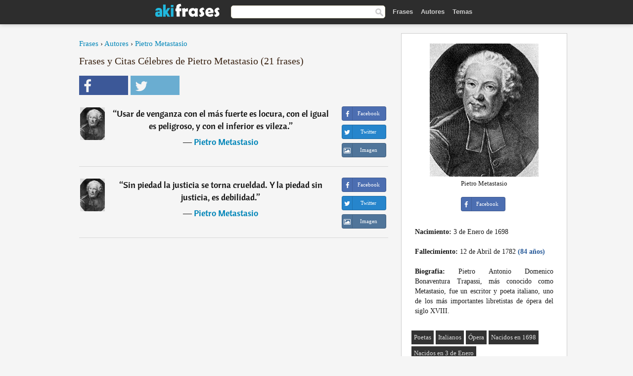

--- FILE ---
content_type: text/html; charset=UTF-8
request_url: https://akifrases.com/autor/pietro-metastasio
body_size: 6789
content:
<!DOCTYPE html>
<html lang="es" xml:lang="es"><head prefix="og: http://ogp.me/ns# fb: http://ogp.me/ns/fb# akifrases: http://ogp.me/ns/fb/akifrases#">
<meta http-equiv="content-type" content="text/html; charset=UTF-8"> 

  <title>Pietro Metastasio - Frases Célebres y Citas - Aki Frases</title>
  
  <meta name="description" content="Pietro Metastasio - Citas célebres y imágenes con frases de Pietro Metastasio para Facebook y Twitter." />

<link href="/css/basev2.1.0.css" media="screen" rel="stylesheet" type="text/css" />
<meta name="viewport" content="width=device-width, initial-scale=1, maximum-scale=1">
  <meta property="og:title" content="Frases y Citas Célebres de Pietro Metastasio" />
  <meta property="og:type" content="akifrases:autor" />
  <meta property="og:site_name" content="Aki Frases" />
  <meta property="og:description" content="Frases de Pietro Metastasio" />
  <meta property="og:image" content="https://akifrases.com/imagenes/pietro-metastasio.jpg" />
  <meta property="og:url" content="https://akifrases.com/autor/pietro-metastasio" />  
  <meta property="fb:app_id" content="126239784251735"/>  <meta property="fb:admins" content="100002369446852" />
  <meta itemprop="image" content="https://akifrases.com/imagenes/pietro-metastasio.jpg" />
  <link rel="image_src" href="https://akifrases.com/imagenes/pietro-metastasio.jpg" />  
  <link rel="apple-touch-icon" sizes="57x57" href="/apple-touch-icon-57x57.png?v=2016">
  <link rel="apple-touch-icon" sizes="60x60" href="/apple-touch-icon-60x60.png?v=2016">
  <link rel="apple-touch-icon" sizes="72x72" href="/apple-touch-icon-72x72.png?v=2016">
  <link rel="apple-touch-icon" sizes="76x76" href="/apple-touch-icon-76x76.png?v=2016">
  <link rel="apple-touch-icon" sizes="114x114" href="/apple-touch-icon-114x114.png?v=2016">
  <link rel="apple-touch-icon" sizes="120x120" href="/apple-touch-icon-120x120.png?v=2016">
  <link rel="apple-touch-icon" sizes="144x144" href="/apple-touch-icon-144x144.png?v=2016">
  <link rel="apple-touch-icon" sizes="152x152" href="/apple-touch-icon-152x152.png?v=2016">
  <link rel="apple-touch-icon" sizes="180x180" href="/apple-touch-icon-180x180.png?v=2016">
  <link rel="icon" type="image/png" href="/favicon-32x32.png?v=2016" sizes="32x32">
  <link rel="icon" type="image/png" href="/android-chrome-192x192.png?v=2016" sizes="192x192">
  <link rel="icon" type="image/png" href="/favicon-96x96.png?v=2016" sizes="96x96">
  <link rel="icon" type="image/png" href="/favicon-16x16.png?v=2016" sizes="16x16">
  <link rel="manifest" href="/manifest.json?v=2016">
  <link rel="mask-icon" href="/safari-pinned-tab.svg?v=2016" color="#5bbad5">
  <link rel="shortcut icon" href="/favicon.ico?v=2016">
  <meta name="apple-mobile-web-app-title" content="aki frases">
  <meta name="application-name" content="aki frases">
  <meta name="msapplication-TileColor" content="#2b5797">
  <meta name="msapplication-TileImage" content="/mstile-144x144.png?v=2016">
  <meta name="theme-color" content="#ffffff">
   
   
   
<script async src="https://www.googletagmanager.com/gtag/js?id=G-C9PKY8KXCL"></script>
<script>
  window.dataLayer = window.dataLayer || [];
  function gtag(){dataLayer.push(arguments);}
  gtag('js', new Date());

  gtag('config', 'G-C9PKY8KXCL');
</script>

<link rel="canonical" href="https://akifrases.com/autor/pietro-metastasio" />
<link rel="next" href="https://akifrases.com/autor/pietro-metastasio/2">
<script async src="//pagead2.googlesyndication.com/pagead/js/adsbygoogle.js"></script>
<script>
  (adsbygoogle = window.adsbygoogle || []).push({
    google_ad_client: "ca-pub-6631402814758980",
    enable_page_level_ads: true
  });
</script>


</head>

<body>
<div class="content">

    <div id="tbar_w">
	<div class="uitext" id="siteheader">

<div class="shwrapper">	


<div id="logo">
<a href="/">

<img alt="Frases, Citas y Refranes" src="/img/aki_v3.svg" width="130" height="36">

</a>
</div>
<div id="sitesearch">
<form accept-charset="UTF-8" action="/frases/" method="get" name="headerSearchForm">
<div class="auto_complete_field_wrapper">
<input class="greyText" id="sitesearch_field" name="q" type="text" autocomplete="off">        
<input type="hidden" name="t" value="1">

</div>
<a class="submitLink" href="#" onclick="document.headerSearchForm.submit(); return false;" rel="nofollow"><img alt="Buscar" src="/img/mg.png" title="Frases, Citas y Autores" width="16"></a>
</form>
</div>

<ul class="nav" id="sitenav">
<li>
<a href="/" class="navlink" id="quotes2li">Frases</a>
</li>
<li>
<a href="/autores/" class="navlink" id="authors2li">Autores</a>
</li>
<li>
<a href="/temas/" class="navlink" id="topics2li">Temas</a>
</li>

</ul>

<div class="loginbar">
<div class="ubtn-group" id="lbsearch"><a href="/frases/" class="ubtn ubtn-inverse"> <i class="icon-search icon-white nbarbtn"></i></a></div><div class="ubtn-group" id="lbmore"><a href="#showmore" class="ubtn ubtn-inverse"> <i class="icon-menu icon-white nbarbtn"></i></a></div>
</div>


</div>
</div>

</div>



  <div class="mainContentContainer ">
    <div class="mainContent">
      

      <div class="mainContentFloat">


<div class="leftContainer">
	<br />
	
	<div style="margin-bottom:10px;font-size:15px"><a href="https://akifrases.com/">Frases</a> › <a href="/autores/">Autores</a> › <a href="/autor/pietro-metastasio">Pietro Metastasio</a></div><h1>Frases y Citas Célebres de Pietro Metastasio (21 frases)</h1><div class="search_social"><div class="fb_share"><a class="socialBtn square" href="javascript:void(0);" rel="nofollow" onclick="sbWindow('https://www.facebook.com/sharer/sharer.php?u=https://akifrases.com/autor/pietro-metastasio',640,360);"><i class="fa-facebook fa sb2"></i><span></span></a></div><div class="tweet_share"><a class="socialBtn square" href="javascript:void(0);" rel="nofollow" onclick="sbWindow('https://twitter.com/intent/tweet?original_referer=https://akifrases.com/autor/pietro-metastasio&amp;text=Frases+de+Pietro+Metastasio+%23frases&amp;url=https://akifrases.com/autor/pietro-metastasio',570,270);"><i class="fa-twitter fa sb2"></i><span></span></a></div></div><br/><div class="quotes"><div class="quote"><div class="quoteDetails"><table><tbody><tr><td class="qd_td"><a href="/autor/pietro-metastasio"><img alt="Pietro Metastasio"  src="/imagenes/pietro-metastasio-s1.jpg" srcset="/imagenes/pietro-metastasio-s1@2x.jpg 2x" width="50" height="66" /></a></td><td class="swidth"><div class="quoteText2">“<a href="/frase/122047" class="qlink">Usar de venganza con el más fuerte es locura, con el igual es peligroso, y con el inferior es vileza.</a>” <br /><div class="qauthor">  ― <a href="/autor/pietro-metastasio">Pietro Metastasio</a></div></div></td></tr></tbody></table></div><div class="action"><div class="acdblock"><div class="abtndiv"><a href="javascript:void(0);" rel="nofollow" onclick="sbWindow('https://www.facebook.com/sharer/sharer.php?u=https://akifrases.com/frase/122047',640,360);" class="btn btn-block btn-social btn-xs btn-facebook" > <span class="fa fa-facebook"></span><div class="abtnlabel">Facebook</div></a></div><div class="abtndiv"><a href="javascript:void(0);" rel="nofollow" onclick="sbWindow('https://twitter.com/intent/tweet?original_referer=https://akifrases.com/frase/122047&amp;text=Usar+de+venganza+con+el+m%C3%A1s+fuerte+es+locura%2C+con+el+igual+es+peligroso%2C+y+con+el+inferior+es+vileza.&amp;url=https://akifrases.com/frase/122047',570,270);" class="btn btn-block btn-social btn-xs btn-twitter"> <span class="fa fa-twitter"></span><div class="abtnlabel">Twitter</div></a></div><div id="wappbtn" class="abtndiv"><a class="btn btn-block btn-social btn-xs btn-wapp" href="whatsapp://send?text=Usar de venganza con el más fuerte es locura, con el igual es peligroso, y con el inferior es vileza. - Pietro Metastasio - https://akifrases.com/frase/122047"> <span class="fa fa-wapp"></span><div class="abtnlabel">WhatsApp</div></a></div><div class="abtndiv"><a href="/frase/122047" class="btn btn-block btn-social btn-xs btn-img"> <span class="fa fa-img"></span><div class="abtnlabel">Imagen</div></a></div></div></div></div><div class="quote"><div class="quoteDetails"><table><tbody><tr><td class="qd_td"><a href="/autor/pietro-metastasio"><img alt="Pietro Metastasio"  src="/imagenes/pietro-metastasio-s1.jpg" srcset="/imagenes/pietro-metastasio-s1@2x.jpg 2x" width="50" height="66" /></a></td><td class="swidth"><div class="quoteText2">“<a href="/frase/138541" class="qlink">Sin piedad la justicia se torna crueldad. Y la piedad sin justicia, es debilidad.</a>” <br /><div class="qauthor">  ― <a href="/autor/pietro-metastasio">Pietro Metastasio</a></div></div></td></tr></tbody></table></div><div class="action"><div class="acdblock"><div class="abtndiv"><a href="javascript:void(0);" rel="nofollow" onclick="sbWindow('https://www.facebook.com/sharer/sharer.php?u=https://akifrases.com/frase/138541',640,360);" class="btn btn-block btn-social btn-xs btn-facebook" > <span class="fa fa-facebook"></span><div class="abtnlabel">Facebook</div></a></div><div class="abtndiv"><a href="javascript:void(0);" rel="nofollow" onclick="sbWindow('https://twitter.com/intent/tweet?original_referer=https://akifrases.com/frase/138541&amp;text=Sin+piedad+la+justicia+se+torna+crueldad.+Y+la+piedad+sin+justicia%2C+es+debilidad.&amp;url=https://akifrases.com/frase/138541',570,270);" class="btn btn-block btn-social btn-xs btn-twitter"> <span class="fa fa-twitter"></span><div class="abtnlabel">Twitter</div></a></div><div id="wappbtn" class="abtndiv"><a class="btn btn-block btn-social btn-xs btn-wapp" href="whatsapp://send?text=Sin piedad la justicia se torna crueldad. Y la piedad sin justicia, es debilidad. - Pietro Metastasio - https://akifrases.com/frase/138541"> <span class="fa fa-wapp"></span><div class="abtnlabel">WhatsApp</div></a></div><div class="abtndiv"><a href="/frase/138541" class="btn btn-block btn-social btn-xs btn-img"> <span class="fa fa-img"></span><div class="abtnlabel">Imagen</div></a></div></div></div></div><div class="tcenter qborder"><script async src="//pagead2.googlesyndication.com/pagead/js/adsbygoogle.js"></script>
<!-- akifrases_top1 -->
<ins class="adsbygoogle"
     style="display:inline-block;width:336px;height:280px"
     data-ad-client="ca-pub-6631402814758980"
     data-ad-slot="2148398813"></ins>
<script>
(adsbygoogle = window.adsbygoogle || []).push({});
</script></div><div class="quote"><div class="quoteDetails"><table><tbody><tr><td class="qd_td"><a href="/autor/pietro-metastasio"><img alt="Pietro Metastasio"  src="/imagenes/pietro-metastasio-s1.jpg" srcset="/imagenes/pietro-metastasio-s1@2x.jpg 2x" width="50" height="66" /></a></td><td class="swidth"><div class="quoteText2">“<a href="/frase/122045" class="qlink">Si las íntimas preocupaciones de cada cual se leyeran escritas sobre su frente, !cuántos que causan envidia nos moverían lástima!.</a>” <br /><div class="qauthor">  ― <a href="/autor/pietro-metastasio">Pietro Metastasio</a></div></div></td></tr></tbody></table></div><div class="action"><div class="acdblock"><div class="abtndiv"><a href="javascript:void(0);" rel="nofollow" onclick="sbWindow('https://www.facebook.com/sharer/sharer.php?u=https://akifrases.com/frase/122045',640,360);" class="btn btn-block btn-social btn-xs btn-facebook" > <span class="fa fa-facebook"></span><div class="abtnlabel">Facebook</div></a></div><div class="abtndiv"><a href="javascript:void(0);" rel="nofollow" onclick="sbWindow('https://twitter.com/intent/tweet?original_referer=https://akifrases.com/frase/122045&amp;text=Si+las+%C3%ADntimas+preocupaciones+de+cada+cual+se+leyeran+escritas+sobre+su+frente%2C+%21cu%C3%A1ntos+que+causan+envidia+nos+m...&amp;url=https://akifrases.com/frase/122045',570,270);" class="btn btn-block btn-social btn-xs btn-twitter"> <span class="fa fa-twitter"></span><div class="abtnlabel">Twitter</div></a></div><div id="wappbtn" class="abtndiv"><a class="btn btn-block btn-social btn-xs btn-wapp" href="whatsapp://send?text=Si las íntimas preocupaciones de cada cual se leyeran escritas sobre su frente, !cuántos que causan envidia nos moverían lástima!. - Pietro Metastasio - https://akifrases.com/frase/122045"> <span class="fa fa-wapp"></span><div class="abtnlabel">WhatsApp</div></a></div><div class="abtndiv"><a href="/frase/122045" class="btn btn-block btn-social btn-xs btn-img"> <span class="fa fa-img"></span><div class="abtnlabel">Imagen</div></a></div></div></div></div><div class="quote"><div class="quoteDetails"><table><tbody><tr><td class="qd_td"><a href="/autor/pietro-metastasio"><img alt="Pietro Metastasio"  src="/imagenes/pietro-metastasio-s1.jpg" srcset="/imagenes/pietro-metastasio-s1@2x.jpg 2x" width="50" height="66" /></a></td><td class="swidth"><div class="quoteText2">“<a href="/frase/122046" class="qlink">¿Quién puede vanagloriarse de no tener defectos? Examinando los suyos, aprenda cada uno a perdonar los de los demás.</a>” <br /><div class="qauthor">  ― <a href="/autor/pietro-metastasio">Pietro Metastasio</a></div></div></td></tr></tbody></table></div><div class="action"><div class="acdblock"><div class="abtndiv"><a href="javascript:void(0);" rel="nofollow" onclick="sbWindow('https://www.facebook.com/sharer/sharer.php?u=https://akifrases.com/frase/122046',640,360);" class="btn btn-block btn-social btn-xs btn-facebook" > <span class="fa fa-facebook"></span><div class="abtnlabel">Facebook</div></a></div><div class="abtndiv"><a href="javascript:void(0);" rel="nofollow" onclick="sbWindow('https://twitter.com/intent/tweet?original_referer=https://akifrases.com/frase/122046&amp;text=%C2%BFQui%C3%A9n+puede+vanagloriarse+de+no+tener+defectos%3F+Examinando+los+suyos%2C+aprenda+cada+uno+a+perdonar+los+de+los+dem%C3%A1s.&amp;url=https://akifrases.com/frase/122046',570,270);" class="btn btn-block btn-social btn-xs btn-twitter"> <span class="fa fa-twitter"></span><div class="abtnlabel">Twitter</div></a></div><div id="wappbtn" class="abtndiv"><a class="btn btn-block btn-social btn-xs btn-wapp" href="whatsapp://send?text=¿Quién puede vanagloriarse de no tener defectos? Examinando los suyos, aprenda cada uno a perdonar los de los demás. - Pietro Metastasio - https://akifrases.com/frase/122046"> <span class="fa fa-wapp"></span><div class="abtnlabel">WhatsApp</div></a></div><div class="abtndiv"><a href="/frase/122046" class="btn btn-block btn-social btn-xs btn-img"> <span class="fa fa-img"></span><div class="abtnlabel">Imagen</div></a></div></div></div></div><div class="quote"><div class="quoteDetails"><table><tbody><tr><td class="qd_td"><a href="/autor/pietro-metastasio"><img alt="Pietro Metastasio"  src="/imagenes/pietro-metastasio-s1.jpg" srcset="/imagenes/pietro-metastasio-s1@2x.jpg 2x" width="50" height="66" /></a></td><td class="swidth"><div class="quoteText2">“<a href="/frase/197235" class="qlink">La vida se mide por hechos y no por días.</a>” <br /><div class="qauthor">  ― <a href="/autor/pietro-metastasio">Pietro Metastasio</a></div></div></td></tr></tbody></table></div><div class="action"><div class="acdblock"><div class="abtndiv"><a href="javascript:void(0);" rel="nofollow" onclick="sbWindow('https://www.facebook.com/sharer/sharer.php?u=https://akifrases.com/frase/197235',640,360);" class="btn btn-block btn-social btn-xs btn-facebook" > <span class="fa fa-facebook"></span><div class="abtnlabel">Facebook</div></a></div><div class="abtndiv"><a href="javascript:void(0);" rel="nofollow" onclick="sbWindow('https://twitter.com/intent/tweet?original_referer=https://akifrases.com/frase/197235&amp;text=La+vida+se+mide+por+hechos+y+no+por+d%C3%ADas.&amp;url=https://akifrases.com/frase/197235',570,270);" class="btn btn-block btn-social btn-xs btn-twitter"> <span class="fa fa-twitter"></span><div class="abtnlabel">Twitter</div></a></div><div id="wappbtn" class="abtndiv"><a class="btn btn-block btn-social btn-xs btn-wapp" href="whatsapp://send?text=La vida se mide por hechos y no por días. - Pietro Metastasio - https://akifrases.com/frase/197235"> <span class="fa fa-wapp"></span><div class="abtnlabel">WhatsApp</div></a></div><div class="abtndiv"><a href="/frase/197235" class="btn btn-block btn-social btn-xs btn-img"> <span class="fa fa-img"></span><div class="abtnlabel">Imagen</div></a></div></div></div></div><div class="quote"><div class="quoteDetails"><table><tbody><tr><td class="qd_td"><a href="/autor/pietro-metastasio"><img alt="Pietro Metastasio"  src="/imagenes/pietro-metastasio-s1.jpg" srcset="/imagenes/pietro-metastasio-s1@2x.jpg 2x" width="50" height="66" /></a></td><td class="swidth"><div class="quoteText2">“<a href="/frase/122043" class="qlink">El que vive enamorado delira, a menudo se lamenta, siempre suspira, y no habla sino de morir.</a>” <br /><div class="qauthor">  ― <a href="/autor/pietro-metastasio">Pietro Metastasio</a></div></div></td></tr></tbody></table></div><div class="action"><div class="acdblock"><div class="abtndiv"><a href="javascript:void(0);" rel="nofollow" onclick="sbWindow('https://www.facebook.com/sharer/sharer.php?u=https://akifrases.com/frase/122043',640,360);" class="btn btn-block btn-social btn-xs btn-facebook" > <span class="fa fa-facebook"></span><div class="abtnlabel">Facebook</div></a></div><div class="abtndiv"><a href="javascript:void(0);" rel="nofollow" onclick="sbWindow('https://twitter.com/intent/tweet?original_referer=https://akifrases.com/frase/122043&amp;text=El+que+vive+enamorado+delira%2C+a+menudo+se+lamenta%2C+siempre+suspira%2C+y+no+habla+sino+de+morir.&amp;url=https://akifrases.com/frase/122043',570,270);" class="btn btn-block btn-social btn-xs btn-twitter"> <span class="fa fa-twitter"></span><div class="abtnlabel">Twitter</div></a></div><div id="wappbtn" class="abtndiv"><a class="btn btn-block btn-social btn-xs btn-wapp" href="whatsapp://send?text=El que vive enamorado delira, a menudo se lamenta, siempre suspira, y no habla sino de morir. - Pietro Metastasio - https://akifrases.com/frase/122043"> <span class="fa fa-wapp"></span><div class="abtnlabel">WhatsApp</div></a></div><div class="abtndiv"><a href="/frase/122043" class="btn btn-block btn-social btn-xs btn-img"> <span class="fa fa-img"></span><div class="abtnlabel">Imagen</div></a></div></div></div></div><div class="quote"><div class="quoteDetails"><table><tbody><tr><td class="qd_td"><a href="/autor/pietro-metastasio"><img alt="Pietro Metastasio"  src="/imagenes/pietro-metastasio-s1.jpg" srcset="/imagenes/pietro-metastasio-s1@2x.jpg 2x" width="50" height="66" /></a></td><td class="swidth"><div class="quoteText2">“<a href="/frase/151838" class="qlink">No siempre están de acuerdo los labios y el corazón</a>” <br /><div class="qauthor">  ― <a href="/autor/pietro-metastasio">Pietro Metastasio</a></div></div></td></tr></tbody></table></div><div class="action"><div class="acdblock"><div class="abtndiv"><a href="javascript:void(0);" rel="nofollow" onclick="sbWindow('https://www.facebook.com/sharer/sharer.php?u=https://akifrases.com/frase/151838',640,360);" class="btn btn-block btn-social btn-xs btn-facebook" > <span class="fa fa-facebook"></span><div class="abtnlabel">Facebook</div></a></div><div class="abtndiv"><a href="javascript:void(0);" rel="nofollow" onclick="sbWindow('https://twitter.com/intent/tweet?original_referer=https://akifrases.com/frase/151838&amp;text=No+siempre+est%C3%A1n+de+acuerdo+los+labios+y+el+coraz%C3%B3n&amp;url=https://akifrases.com/frase/151838',570,270);" class="btn btn-block btn-social btn-xs btn-twitter"> <span class="fa fa-twitter"></span><div class="abtnlabel">Twitter</div></a></div><div id="wappbtn" class="abtndiv"><a class="btn btn-block btn-social btn-xs btn-wapp" href="whatsapp://send?text=No siempre están de acuerdo los labios y el corazón - Pietro Metastasio - https://akifrases.com/frase/151838"> <span class="fa fa-wapp"></span><div class="abtnlabel">WhatsApp</div></a></div><div class="abtndiv"><a href="/frase/151838" class="btn btn-block btn-social btn-xs btn-img"> <span class="fa fa-img"></span><div class="abtnlabel">Imagen</div></a></div></div></div></div><div class="quote"><div class="quoteDetails"><table><tbody><tr><td class="qd_td"><a href="/autor/pietro-metastasio"><img alt="Pietro Metastasio"  src="/imagenes/pietro-metastasio-s1.jpg" srcset="/imagenes/pietro-metastasio-s1@2x.jpg 2x" width="50" height="66" /></a></td><td class="swidth"><div class="quoteText2">“<a href="/frase/197236" class="qlink">El silencio es fecundo.</a>” <br /><div class="qauthor">  ― <a href="/autor/pietro-metastasio">Pietro Metastasio</a></div></div></td></tr></tbody></table></div><div class="action"><div class="acdblock"><div class="abtndiv"><a href="javascript:void(0);" rel="nofollow" onclick="sbWindow('https://www.facebook.com/sharer/sharer.php?u=https://akifrases.com/frase/197236',640,360);" class="btn btn-block btn-social btn-xs btn-facebook" > <span class="fa fa-facebook"></span><div class="abtnlabel">Facebook</div></a></div><div class="abtndiv"><a href="javascript:void(0);" rel="nofollow" onclick="sbWindow('https://twitter.com/intent/tweet?original_referer=https://akifrases.com/frase/197236&amp;text=El+silencio+es+fecundo.&amp;url=https://akifrases.com/frase/197236',570,270);" class="btn btn-block btn-social btn-xs btn-twitter"> <span class="fa fa-twitter"></span><div class="abtnlabel">Twitter</div></a></div><div id="wappbtn" class="abtndiv"><a class="btn btn-block btn-social btn-xs btn-wapp" href="whatsapp://send?text=El silencio es fecundo. - Pietro Metastasio - https://akifrases.com/frase/197236"> <span class="fa fa-wapp"></span><div class="abtnlabel">WhatsApp</div></a></div><div class="abtndiv"><a href="/frase/197236" class="btn btn-block btn-social btn-xs btn-img"> <span class="fa fa-img"></span><div class="abtnlabel">Imagen</div></a></div></div></div></div><div class="quote"><div class="quoteDetails"><table><tbody><tr><td class="qd_td"><a href="/autor/pietro-metastasio"><img alt="Pietro Metastasio"  src="/imagenes/pietro-metastasio-s1.jpg" srcset="/imagenes/pietro-metastasio-s1@2x.jpg 2x" width="50" height="66" /></a></td><td class="swidth"><div class="quoteText2">“<a href="/frase/197234" class="qlink">La antorcha de quien me enciende es la única que me alegra y da placer, otras antorchas son demasiado frías para calentar mi corazón.</a>” <br /><div class="qauthor">  ― <a href="/autor/pietro-metastasio">Pietro Metastasio</a></div></div></td></tr></tbody></table></div><div class="action"><div class="acdblock"><div class="abtndiv"><a href="javascript:void(0);" rel="nofollow" onclick="sbWindow('https://www.facebook.com/sharer/sharer.php?u=https://akifrases.com/frase/197234',640,360);" class="btn btn-block btn-social btn-xs btn-facebook" > <span class="fa fa-facebook"></span><div class="abtnlabel">Facebook</div></a></div><div class="abtndiv"><a href="javascript:void(0);" rel="nofollow" onclick="sbWindow('https://twitter.com/intent/tweet?original_referer=https://akifrases.com/frase/197234&amp;text=La+antorcha+de+quien+me+enciende+es+la+%C3%BAnica+que+me+alegra+y+da+placer%2C+otras+antorchas+son+demasiado+fr%C3%ADas+para+...&amp;url=https://akifrases.com/frase/197234',570,270);" class="btn btn-block btn-social btn-xs btn-twitter"> <span class="fa fa-twitter"></span><div class="abtnlabel">Twitter</div></a></div><div id="wappbtn" class="abtndiv"><a class="btn btn-block btn-social btn-xs btn-wapp" href="whatsapp://send?text=La antorcha de quien me enciende es la única que me alegra y da placer, otras antorchas son demasiado frías para calentar mi corazón. - Pietro Metastasio - https://akifrases.com/frase/197234"> <span class="fa fa-wapp"></span><div class="abtnlabel">WhatsApp</div></a></div><div class="abtndiv"><a href="/frase/197234" class="btn btn-block btn-social btn-xs btn-img"> <span class="fa fa-img"></span><div class="abtnlabel">Imagen</div></a></div></div></div></div><div class="quote"><div class="quoteDetails"><table><tbody><tr><td class="qd_td"><a href="/autor/pietro-metastasio"><img alt="Pietro Metastasio"  src="/imagenes/pietro-metastasio-s1.jpg" srcset="/imagenes/pietro-metastasio-s1@2x.jpg 2x" width="50" height="66" /></a></td><td class="swidth"><div class="quoteText2">“<a href="/frase/197233" class="qlink">De esa cara aprendí a suspirar de amor, siempre por esa cara suspiraré de amor.</a>” <br /><div class="qauthor">  ― <a href="/autor/pietro-metastasio">Pietro Metastasio</a></div></div></td></tr></tbody></table></div><div class="action"><div class="acdblock"><div class="abtndiv"><a href="javascript:void(0);" rel="nofollow" onclick="sbWindow('https://www.facebook.com/sharer/sharer.php?u=https://akifrases.com/frase/197233',640,360);" class="btn btn-block btn-social btn-xs btn-facebook" > <span class="fa fa-facebook"></span><div class="abtnlabel">Facebook</div></a></div><div class="abtndiv"><a href="javascript:void(0);" rel="nofollow" onclick="sbWindow('https://twitter.com/intent/tweet?original_referer=https://akifrases.com/frase/197233&amp;text=De+esa+cara+aprend%C3%AD+a+suspirar+de+amor%2C+siempre+por+esa+cara+suspirar%C3%A9+de+amor.&amp;url=https://akifrases.com/frase/197233',570,270);" class="btn btn-block btn-social btn-xs btn-twitter"> <span class="fa fa-twitter"></span><div class="abtnlabel">Twitter</div></a></div><div id="wappbtn" class="abtndiv"><a class="btn btn-block btn-social btn-xs btn-wapp" href="whatsapp://send?text=De esa cara aprendí a suspirar de amor, siempre por esa cara suspiraré de amor. - Pietro Metastasio - https://akifrases.com/frase/197233"> <span class="fa fa-wapp"></span><div class="abtnlabel">WhatsApp</div></a></div><div class="abtndiv"><a href="/frase/197233" class="btn btn-block btn-social btn-xs btn-img"> <span class="fa fa-img"></span><div class="abtnlabel">Imagen</div></a></div></div></div></div><div class="quote"><div class="quoteDetails"><table><tbody><tr><td class="qd_td"><a href="/autor/pietro-metastasio"><img alt="Pietro Metastasio"  src="/imagenes/pietro-metastasio-s1.jpg" srcset="/imagenes/pietro-metastasio-s1@2x.jpg 2x" width="50" height="66" /></a></td><td class="swidth"><div class="quoteText2">“<a href="/frase/171809" class="qlink">Fortuna y audacia van siempre juntas.</a>” <br /><div class="qauthor">  ― <a href="/autor/pietro-metastasio">Pietro Metastasio</a></div></div></td></tr></tbody></table></div><div class="action"><div class="acdblock"><div class="abtndiv"><a href="javascript:void(0);" rel="nofollow" onclick="sbWindow('https://www.facebook.com/sharer/sharer.php?u=https://akifrases.com/frase/171809',640,360);" class="btn btn-block btn-social btn-xs btn-facebook" > <span class="fa fa-facebook"></span><div class="abtnlabel">Facebook</div></a></div><div class="abtndiv"><a href="javascript:void(0);" rel="nofollow" onclick="sbWindow('https://twitter.com/intent/tweet?original_referer=https://akifrases.com/frase/171809&amp;text=Fortuna+y+audacia+van+siempre+juntas.&amp;url=https://akifrases.com/frase/171809',570,270);" class="btn btn-block btn-social btn-xs btn-twitter"> <span class="fa fa-twitter"></span><div class="abtnlabel">Twitter</div></a></div><div id="wappbtn" class="abtndiv"><a class="btn btn-block btn-social btn-xs btn-wapp" href="whatsapp://send?text=Fortuna y audacia van siempre juntas. - Pietro Metastasio - https://akifrases.com/frase/171809"> <span class="fa fa-wapp"></span><div class="abtnlabel">WhatsApp</div></a></div><div class="abtndiv"><a href="/frase/171809" class="btn btn-block btn-social btn-xs btn-img"> <span class="fa fa-img"></span><div class="abtnlabel">Imagen</div></a></div></div></div></div><div class="quote"><div class="quoteDetails"><table><tbody><tr><td class="qd_td"><a href="/autor/pietro-metastasio"><img alt="Pietro Metastasio"  src="/imagenes/pietro-metastasio-s1.jpg" srcset="/imagenes/pietro-metastasio-s1@2x.jpg 2x" width="50" height="66" /></a></td><td class="swidth"><div class="quoteText2">“<a href="/frase/151843" class="qlink">El tiempo es infiel a quien de él abusa</a>” <br /><div class="qauthor">  ― <a href="/autor/pietro-metastasio">Pietro Metastasio</a></div></div></td></tr></tbody></table></div><div class="action"><div class="acdblock"><div class="abtndiv"><a href="javascript:void(0);" rel="nofollow" onclick="sbWindow('https://www.facebook.com/sharer/sharer.php?u=https://akifrases.com/frase/151843',640,360);" class="btn btn-block btn-social btn-xs btn-facebook" > <span class="fa fa-facebook"></span><div class="abtnlabel">Facebook</div></a></div><div class="abtndiv"><a href="javascript:void(0);" rel="nofollow" onclick="sbWindow('https://twitter.com/intent/tweet?original_referer=https://akifrases.com/frase/151843&amp;text=El+tiempo+es+infiel+a+quien+de+%C3%A9l+abusa&amp;url=https://akifrases.com/frase/151843',570,270);" class="btn btn-block btn-social btn-xs btn-twitter"> <span class="fa fa-twitter"></span><div class="abtnlabel">Twitter</div></a></div><div id="wappbtn" class="abtndiv"><a class="btn btn-block btn-social btn-xs btn-wapp" href="whatsapp://send?text=El tiempo es infiel a quien de él abusa - Pietro Metastasio - https://akifrases.com/frase/151843"> <span class="fa fa-wapp"></span><div class="abtnlabel">WhatsApp</div></a></div><div class="abtndiv"><a href="/frase/151843" class="btn btn-block btn-social btn-xs btn-img"> <span class="fa fa-img"></span><div class="abtnlabel">Imagen</div></a></div></div></div></div></div><div class="clear"></div><div class="gad tcenter mt15"><script async src="//pagead2.googlesyndication.com/pagead/js/adsbygoogle.js"></script>
<!-- akifrases_bottom -->
<ins class="adsbygoogle"
     style="display:inline-block;width:336px;height:280px"
     data-ad-client="ca-pub-6631402814758980"
     data-ad-slot="8055331614"></ins>
<script>
(adsbygoogle = window.adsbygoogle || []).push({});
</script></div><div class ="paging" style="text-align: center; width: 100%"><div><span class="page2">1</span><a class="page" rel="next" href="https://akifrases.com/autor/pietro-metastasio/2">2</a></div></div></div>
<div class="rightContainer">
<div id="ainfobox"><div style="display:none" id="abadivr">Sobre o Autor:</div><img src="/imagenes/pietro-metastasio.jpg" alt="Pietro Metastasio" title="Pietro Metastasio" style="max-width:250px;" /><br />Pietro Metastasio<br><br><div class="abtndiv2"><a href="javascript:void(0);" rel="nofollow" onclick="sbWindow('https://www.facebook.com/sharer/sharer.php?u=https://akifrases.com/autor/pietro-metastasio',640,360);" class="btn btn-block btn-social btn-xs btn-facebook" > <span class="fa fa-facebook"></span><div class="abtnlabel">Facebook</div></a></div><div id="ainfodata"><div style="text-align:left"><br /><b>Nacimiento:</b> 3 de Enero de 1698</div><div style="text-align:left"><br /><b>Fallecimiento:</b> 12 de Abril de 1782  <span style="color:#275A99;font-weight:bold;">(84 años)</span></div><div style="text-align:justify"><br /><b>Biografia:</b> Pietro Antonio Domenico Bonaventura Trapassi, más conocido como Metastasio, fue un escritor y poeta italiano, uno de los más importantes libretistas de ópera del siglo XVIII.</div></div><br /><div class="tagsblock"><div class="atag"><a href="/autores/buscar/poetas">Poetas</a></div><div class="atag"><a href="/autores/buscar/italianos">Italianos</a></div><div class="atag"><a href="/autores/buscar/Ópera">Ópera</a></div><div class="atag"><a href="/autores/buscar/nacidos-en-1698">Nacidos en 1698</a></div><div class="atag"><a href="/autores/buscar/nacidos-en-3-de-enero">Nacidos en 3 de Enero</a></div></div><div class="clear"></div></div><div class="clear"></div>
    <div class="clearFloats bigBox qotd" id="quote_of_the_day"><div class="h2Container gradientHeaderContainer" style="float:left"><h2 class="brownBackground">Frase del Día</h2></div><div class="bigBoxBody"><div class="bigBoxContent containerWithHeaderContent">
      <div id="quoteoftheday" >
        <div class="stacked mediumText"><b>“</b><i>El imperialismo nos acusa a nosotros de guerreros o de guerreristas; no somos guerreristas, Irán no ha invadido a nadie, la revolución islámica de Irán no ha invadido a nadie, la revolución bolivariana no ha invadido a nadie, no le hemos lanzado una bomba a nadie</i><b>”</b> </div>

<div class="mediumText">
<div class="textRight">

—
<a href="/autor/hugo-chávez"><strong>Hugo Chávez</strong></a>

</div>
</div>


      </div>
	  

<div class="clear"></div></div></div><div class="bigBoxBottom"></div></div>
<div class="clear"></div>
<br />
<div id="adslot2">
<script async src="//pagead2.googlesyndication.com/pagead/js/adsbygoogle.js"></script>
<!-- akifrases_side2 -->
<ins class="adsbygoogle"
     style="display:inline-block;width:300px;height:600px"
     data-ad-client="ca-pub-6631402814758980"
     data-ad-slot="6526618016"></ins>
<script>
(adsbygoogle = window.adsbygoogle || []).push({});
</script></div>

<div id="exbar">
<a id="showmore">&nbsp;</a>
<div class="ubtn-group"><a href="/autores/" class="ubtn ubtn-inverse">Autores</a></div><div class="ubtn-group"><a href="/temas/" class="ubtn ubtn-inverse">Temas</a></div></div>


  <div class="containerWithHeader clearFloats bigBox"><div class="h2Container gradientHeaderContainer"><h2 class="brownBackground">Autores populares</h2></div><div class="bigBoxBody"><div class="bigBoxContent containerWithHeaderContent">
      
	  <div class="dpopauth"><div class="pop_authors" id="apop1" ><a href="/autor/ramón-llull"><img src="/imagenes/ramon-llull-s1.jpg" srcset="/imagenes/ramon-llull-s1@2x.jpg 2x"  width="50" height="66" alt="Ramón Llull" title="Ramón Llull" /></a></div><div class="pop_authors" id="apop2" ><a href="/autor/noam-chomsky"><img src="/imagenes/noam-chomsky-s1.jpg" srcset="/imagenes/noam-chomsky-s1@2x.jpg 2x"  width="50" height="66" alt="Noam Chomsky" title="Noam Chomsky" /></a></div><div class="pop_authors" id="apop3" ><a href="/autor/jalil-gibran"><img src="/imagenes/jalil-gibran-s1.jpg" srcset="/imagenes/jalil-gibran-s1@2x.jpg 2x"  width="50" height="66" alt="Jalil Gibran" title="Jalil Gibran" /></a></div><div class="pop_authors" id="apop4" ><a href="/autor/oscar-wilde"><img src="/imagenes/oscar-wilde-s1.jpg" srcset="/imagenes/oscar-wilde-s1@2x.jpg 2x"  width="50" height="66" alt="Oscar Wilde" title="Oscar Wilde" /></a></div><div class="pop_authors" id="apop5" ><a href="/autor/eminem"><img src="/imagenes/eminem-s1.jpg" srcset="/imagenes/eminem-s1@2x.jpg 2x"  width="50" height="66" alt="Eminem" title="Eminem" /></a></div><div class="pop_authors" id="apop6" ><a href="/autor/antonio-gala"><img src="/imagenes/antonio-gala-s1.jpg" srcset="/imagenes/antonio-gala-s1@2x.jpg 2x"  width="50" height="66" alt="Antonio Gala" title="Antonio Gala" /></a></div><div class="pop_authors" id="apop7" ><a href="/autor/jacques-lacan"><img src="/imagenes/jacques-lacan-s1.jpg" srcset="/imagenes/jacques-lacan-s1@2x.jpg 2x"  width="50" height="66" alt="Jacques Lacan" title="Jacques Lacan" /></a></div><div class="pop_authors" id="apop8" ><a href="/autor/pablo-picasso"><img src="/imagenes/pablo-picasso-s1.jpg" srcset="/imagenes/pablo-picasso-s1@2x.jpg 2x"  width="50" height="66" alt="Pablo Picasso" title="Pablo Picasso" /></a></div><div class="pop_authors" id="apop9" ><a href="/autor/el-gran-wyoming"><img src="/imagenes/el-gran-wyoming-s1.jpg" srcset="/imagenes/el-gran-wyoming-s1@2x.jpg 2x"  width="50" height="66" alt="El Gran Wyoming" title="El Gran Wyoming" /></a></div><div class="pop_authors" id="apop10" ><a href="/autor/jean-de-la-bruyere"><img src="/imagenes/jean-de-la-bruyere-s1.jpg" srcset="/imagenes/jean-de-la-bruyere-s1@2x.jpg 2x"  width="50" height="66" alt="Jean de la Bruyere" title="Jean de la Bruyere" /></a></div><div class="pop_authors" id="apop11" ><a href="/autor/jaime-balmes"><img src="/imagenes/jaime-balmes-s1.jpg" srcset="/imagenes/jaime-balmes-s1@2x.jpg 2x"  width="50" height="66" alt="Jaime Balmes" title="Jaime Balmes" /></a></div><div class="pop_authors" id="apop12" ><a href="/autor/francis-bacon"><img src="/imagenes/francis-bacon-s1.jpg" srcset="/imagenes/francis-bacon-s1@2x.jpg 2x"  width="50" height="66" alt="Francis Bacon" title="Francis Bacon" /></a></div><div class="pop_authors" id="apop13" ><a href="/autor/joan-manuel-serrat"><img src="/imagenes/joan-manuel-serrat-s1.jpg" srcset="/imagenes/joan-manuel-serrat-s1@2x.jpg 2x"  width="50" height="66" alt="Joan Manuel Serrat" title="Joan Manuel Serrat" /></a></div><div class="pop_authors" id="apop14" ><a href="/autor/larry-ellison"><img src="/imagenes/larry-ellison-s1.jpg" srcset="/imagenes/larry-ellison-s1@2x.jpg 2x"  width="50" height="66" alt="Larry Ellison" title="Larry Ellison" /></a></div><div class="pop_authors" id="apop15" ><a href="/autor/honoré-de-balzac"><img src="/imagenes/honore-de-balzac-s1.jpg" srcset="/imagenes/honore-de-balzac-s1@2x.jpg 2x"  width="50" height="66" alt="Honoré de Balzac" title="Honoré de Balzac" /></a></div><div class="pop_authors dnone" id="apop16" ><a href="/autor/jeff-bezos"><img src="/imagenes/jeff-bezos-s1.jpg" srcset="/imagenes/jeff-bezos-s1@2x.jpg 2x"  width="50" height="66" alt="Jeff Bezos" title="Jeff Bezos" /></a></div></div>

<div class="clear"></div>

<div class="atag" id="mpopauthors"><a href="/autores/buscar/populares">Más autores populares</a></div>

</div></div>
<div class="bigBoxBottom"></div></div>


  <div class="containerWithHeader clearFloats bigBox"><div class="h2Container gradientHeaderContainer"><h2 class="brownBackground">Temas más populares</h2></div><div id="themesblock" class="bigBoxBody"><div class="bigBoxContent containerWithHeaderContent">
      
	  <div id="poptagsblock tcenter swidth"><div class="atag mwtag"><a href="/frases/vida" class="actionLinkLite serif">Vida</a></div><div class="atag mwtag"><a href="/frases/Éxito" class="actionLinkLite serif">Éxito</a></div><div class="atag mwtag"><a href="/frases/mundo" class="actionLinkLite serif">Mundo</a></div><div class="atag mwtag"><a href="/frases/nada" class="actionLinkLite serif">Nada</a></div><div class="atag mwtag"><a href="/frases/amor" class="actionLinkLite serif">Amor</a></div><div class="atag mwtag"><a href="/frases/hacer" class="actionLinkLite serif">Hacer</a></div><div class="atag mwtag"><a href="/frases/hombres" class="actionLinkLite serif">Hombres</a></div><div class="atag mwtag"><a href="/frases/bien" class="actionLinkLite serif">Bien</a></div><div class="atag mwtag"><a href="/frases/tiempo" class="actionLinkLite serif">Tiempo</a></div><div class="atag mwtag"><a href="/frases/dios" class="actionLinkLite serif">Dios</a></div><div class="atag mwtag"><a href="/frases/gente" class="actionLinkLite serif">Gente</a></div><div class="atag mwtag"><a href="/frases/tener" class="actionLinkLite serif">Tener</a></div><div class="atag mwtag"><a href="/frases/verdad" class="actionLinkLite serif">Verdad</a></div><div class="atag mwtag"><a href="/frases/día" class="actionLinkLite serif">Día</a></div><div class="atag mwtag"><a href="/frases/estar" class="actionLinkLite serif">Estar</a></div><div class="atag mwtag"><a href="/frases/poder" class="actionLinkLite serif">Poder</a></div><div class="atag mwtag"><a href="/frases/mujer" class="actionLinkLite serif">Mujer</a></div><div class="atag mwtag"><a href="/frases/libertad" class="actionLinkLite serif">Libertad</a></div><div class="atag mwtag"><a href="/frases/vivir" class="actionLinkLite serif">Vivir</a></div><div class="atag mwtag"><a href="/frases/personas" class="actionLinkLite serif">Personas</a></div><div class="atag mwtag"><a href="/frases/decir" class="actionLinkLite serif">Decir</a></div><div class="atag mwtag"><a href="/frases/ver" class="actionLinkLite serif">Ver</a></div><div class="atag mwtag"><a href="/frases/corazón" class="actionLinkLite serif">Corazón</a></div><div class="atag mwtag"><a href="/frases/saber" class="actionLinkLite serif">Saber</a></div><div class="atag mwtag"><a href="/frases/mal" class="actionLinkLite serif">Mal</a></div><div class="atag mwtag"><a href="/frases/arte" class="actionLinkLite serif">Arte</a></div><div class="atag mwtag"><a href="/frases/felicidad" class="actionLinkLite serif">Felicidad</a></div><div class="atag mwtag"><a href="/frases/años" class="actionLinkLite serif">Años</a></div><div class="atag mwtag"><a href="/frases/alma" class="actionLinkLite serif">Alma</a></div><div class="atag mwtag"><a href="/frases/trabajo" class="actionLinkLite serif">Trabajo</a></div><div class="atag mwtag"><a href="/frases/historia" class="actionLinkLite serif">Historia</a></div><div class="atag mwtag"><a href="/frases/hoy" class="actionLinkLite serif">Hoy</a></div><div class="atag mwtag"><a href="/frases/estado" class="actionLinkLite serif">Estado</a></div><div class="atag mwtag"><a href="/frases/razón" class="actionLinkLite serif">Razón</a></div><div class="atag mwtag"><a href="/frases/pueblo" class="actionLinkLite serif">Pueblo</a></div><div class="atag mwtag" id="lastpoptag"><a href="/frases/momento" class="actionLinkLite serif">Momento</a></div></div>
<div class="clear"></div></div></div>
<div class="bigBoxBottom"></div>
</div>
</div>
      </div>

      <div class="clear"></div>
    </div>
    <div class="clear"></div>
  </div>

  <div class="clear"></div>
  ﻿  <div class="footerContainer">
    <div class="footer">
      <div class="copyright">
        © 2013-2026 Aki Frases      </div>
      <div class="adminLinksContainer">
        <ul class="adminLinks">
		
		  <li>
            <a href="https://www.facebook.com/akifrases" class="first" target="_blank">Facebook</a>
          </li>
		  
		  <li>
            <a href="/privacidad">Política de Privacidad</a>
          </li>
          <li>
            <a href="/contacto" rel="nofollow">Contacto</a>
          </li>

        </ul>
        <br /><br />
      </div>
    </div>
  </div>

   <script type="text/javascript"> 
function sbWindow(address,w,h) {

    var sTop = window.screen.height / 2 - (h / 2);
    var sLeft = window.screen.width / 2 - (w / 2);
    var sharer = window.open(address, "Compartilhar", "status=1,height=" + h + ",width=" + w + ",top=" + sTop + ",left=" + sLeft + ",resizable=0");
}
</script> 

 <script>
(function() {
      function gs(url,success){
        var script=document.createElement('script');
        script.src=url;
        var head=document.getElementsByTagName('head')[0],
            done=false;
        script.onload=script.onreadystatechange = function(){
          if ( !done && (!this.readyState || this.readyState == 'loaded' || this.readyState == 'complete') ) {
            done=true;
            success();
            script.onload = script.onreadystatechange = null;
            head.removeChild(script);
          }
        };
        head.appendChild(script);
      }
        gs('https://ajax.googleapis.com/ajax/libs/jquery/1.9.1/jquery.min.js',function(){
		gs('https://akifrases.com/js/akif_v2.1.js',function(){
		
				
		})
            
        });
    })();
</script> 
</div>

<script defer src="https://static.cloudflareinsights.com/beacon.min.js/vcd15cbe7772f49c399c6a5babf22c1241717689176015" integrity="sha512-ZpsOmlRQV6y907TI0dKBHq9Md29nnaEIPlkf84rnaERnq6zvWvPUqr2ft8M1aS28oN72PdrCzSjY4U6VaAw1EQ==" data-cf-beacon='{"version":"2024.11.0","token":"34c4da0388074e20a39ae6469b95919b","r":1,"server_timing":{"name":{"cfCacheStatus":true,"cfEdge":true,"cfExtPri":true,"cfL4":true,"cfOrigin":true,"cfSpeedBrain":true},"location_startswith":null}}' crossorigin="anonymous"></script>
</body></html>


--- FILE ---
content_type: text/html; charset=utf-8
request_url: https://www.google.com/recaptcha/api2/aframe
body_size: 267
content:
<!DOCTYPE HTML><html><head><meta http-equiv="content-type" content="text/html; charset=UTF-8"></head><body><script nonce="x0S1igICOkRrqfBh3CtDFw">/** Anti-fraud and anti-abuse applications only. See google.com/recaptcha */ try{var clients={'sodar':'https://pagead2.googlesyndication.com/pagead/sodar?'};window.addEventListener("message",function(a){try{if(a.source===window.parent){var b=JSON.parse(a.data);var c=clients[b['id']];if(c){var d=document.createElement('img');d.src=c+b['params']+'&rc='+(localStorage.getItem("rc::a")?sessionStorage.getItem("rc::b"):"");window.document.body.appendChild(d);sessionStorage.setItem("rc::e",parseInt(sessionStorage.getItem("rc::e")||0)+1);localStorage.setItem("rc::h",'1769177072811');}}}catch(b){}});window.parent.postMessage("_grecaptcha_ready", "*");}catch(b){}</script></body></html>